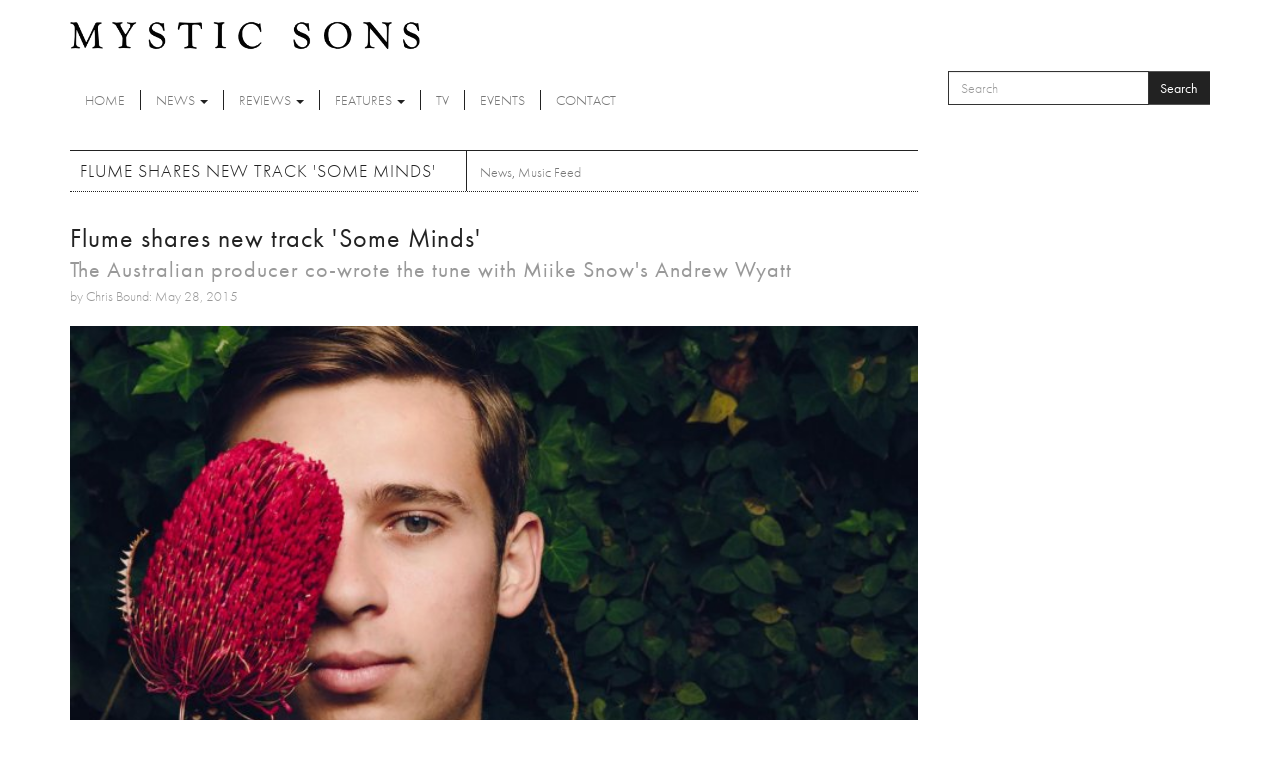

--- FILE ---
content_type: text/html; charset=utf-8
request_url: http://www.mysticsons.com/article/flume-shares-new-track-some-minds
body_size: 8391
content:
<!DOCTYPE html PUBLIC "-//W3C//DTD XHTML+RDFa 1.0//EN"
  "http://www.w3.org/MarkUp/DTD/xhtml-rdfa-1.dtd">
<html lang="en" dir="ltr" prefix="og: http://ogp.me/ns# content: http://purl.org/rss/1.0/modules/content/ dc: http://purl.org/dc/terms/ foaf: http://xmlns.com/foaf/0.1/ rdfs: http://www.w3.org/2000/01/rdf-schema# sioc: http://rdfs.org/sioc/ns# sioct: http://rdfs.org/sioc/types# skos: http://www.w3.org/2004/02/skos/core# xsd: http://www.w3.org/2001/XMLSchema#">
<head profile="http://www.w3.org/1999/xhtml/vocab">
  <meta charset="utf-8">
  <meta name="viewport" content="width=device-width, initial-scale=1.0">
  <meta http-equiv="Content-Type" content="text/html; charset=utf-8" />
<link rel="shortcut icon" href="http://www.mysticsons.com/sites/default/files/favicon.ico" type="image/vnd.microsoft.icon" />
<meta name="description" content="As his first piece of new material in two years, Australian producer Flume has inducted the help of Miike Snow&#039;s frontman Andrew Wyatt for his latest release. The new track &#039;Some Minds&#039; is the first single from the producer since his 2013 self-titled debut album and sees Wyatt make easy work of its unconventional approach. No word as to whether this new release will form part" />
<meta name="generator" content="Drupal 7 (https://www.drupal.org)" />
<link rel="canonical" href="http://www.mysticsons.com/article/flume-shares-new-track-some-minds" />
<link rel="shortlink" href="http://www.mysticsons.com/node/3017" />
<meta property="og:site_name" content="Mystic Sons" />
<meta property="og:type" content="article" />
<meta property="og:url" content="http://www.mysticsons.com/article/flume-shares-new-track-some-minds" />
<meta property="og:title" content="Flume shares new track &#039;Some Minds&#039;" />
<meta property="og:description" content="As his first piece of new material in two years, Australian producer Flume has inducted the help of Miike Snow&#039;s frontman Andrew Wyatt for his latest release. The new track &#039;Some Minds&#039; is the first single from the producer since his 2013 self-titled debut album and sees Wyatt make easy work of its unconventional approach. No word as to whether this new release will form part of a follow up album yet, but you can now watch the new video for &#039;Some Minds&#039; in the player below." />
<meta property="og:updated_time" content="2015-05-28T10:50:09+01:00" />
<meta name="twitter:card" content="summary" />
<meta name="twitter:url" content="http://www.mysticsons.com/article/flume-shares-new-track-some-minds" />
<meta name="twitter:title" content="Flume shares new track &#039;Some Minds&#039;" />
<meta name="twitter:description" content="As his first piece of new material in two years, Australian producer Flume has inducted the help of Miike Snow&#039;s frontman Andrew Wyatt for his latest release. The new track &#039;Some Minds&#039; is the first" />
<meta property="article:published_time" content="2015-05-28T10:50:09+01:00" />
<meta property="article:modified_time" content="2015-05-28T10:50:09+01:00" />
  <title>Flume shares new track 'Some Minds' | Mystic Sons</title>
  <link type="text/css" rel="stylesheet" href="http://www.mysticsons.com/sites/default/files/css/css_lQaZfjVpwP_oGNqdtWCSpJT1EMqXdMiU84ekLLxQnc4.css" media="all" />
<link type="text/css" rel="stylesheet" href="http://www.mysticsons.com/sites/default/files/css/css_YmuMqUm--85MDg6GF8xFt60xnxOSYeKArfr5yk0-sVc.css" media="all" />
<link type="text/css" rel="stylesheet" href="http://www.mysticsons.com/sites/default/files/css/css_5llG0_S6BikWCC_6GvyKWRD8MKBL-e1hFlGDvEj0Ht8.css" media="all" />
<link type="text/css" rel="stylesheet" href="http://www.mysticsons.com/sites/default/files/css/css_N2_WWrjsK7G2-dbWGackALHnzMnU2kIdDBdZXhDYHN8.css" media="all" />
<!-- HTML5 Shim and Respond.js IE8 support of HTML5 elements and media queries -->
    <!-- WARNING: Respond.js doesn't work if you view the page via file:// -->
    <!--[if lt IE 9]>
      <script src="https://oss.maxcdn.com/libs/html5shiv/3.7.0/html5shiv.js"></script>
      <script src="https://oss.maxcdn.com/libs/respond.js/1.4.2/respond.min.js"></script>
    <![endif]-->
  <link href="/sites/all/themes/mysticsons/css/lightbox.css" rel="stylesheet">
  <script src="http://www.mysticsons.com/sites/all/modules/respondjs/lib/respond.min.js?s8fvnf"></script>
<script src="//ajax.googleapis.com/ajax/libs/jquery/1.8.3/jquery.js"></script>
<script>window.jQuery || document.write("<script src='/sites/all/modules/jquery_update/replace/jquery/1.8/jquery.js'>\x3C/script>")</script>
<script src="http://www.mysticsons.com/sites/default/files/js/js_Hfha9RCTNm8mqMDLXriIsKGMaghzs4ZaqJPLj2esi7s.js"></script>
<script src="http://www.mysticsons.com/sites/default/files/js/js_onbE0n0cQY6KTDQtHO_E27UBymFC-RuqypZZ6Zxez-o.js"></script>
<script src="http://www.mysticsons.com/sites/default/files/js/js_xza51gRKd-DDm8ZutFDynCREGOzyWI6IOk-MIpwpULI.js"></script>
<script src="http://www.mysticsons.com/sites/default/files/js/js_jbj2GZN1I3jR7Ox-Y2pLNZUSoWb6q1GF4oYaVNCpweM.js"></script>
<script>jQuery.extend(Drupal.settings, {"basePath":"\/","pathPrefix":"","setHasJsCookie":0,"ajaxPageState":{"theme":"mysticsons","theme_token":"g8xwpe4_1qOZuunP1YFSenyVAGiSzu1Bn3_enuCIoBs","js":{"sites\/all\/themes\/bootstrap\/js\/bootstrap.js":1,"sites\/all\/modules\/respondjs\/lib\/respond.min.js":1,"\/\/ajax.googleapis.com\/ajax\/libs\/jquery\/1.8.3\/jquery.js":1,"0":1,"misc\/jquery-extend-3.4.0.js":1,"misc\/jquery-html-prefilter-3.5.0-backport.js":1,"misc\/jquery.once.js":1,"misc\/drupal.js":1,"misc\/form-single-submit.js":1,"sites\/all\/libraries\/bootstrap\/js\/bootstrap.min.js":1,"sites\/all\/themes\/mysticsons\/js\/svgeezy.js":1,"sites\/all\/themes\/mysticsons\/js\/jquery.fitvids.js":1,"sites\/all\/themes\/mysticsons\/js\/scripts.js":1},"css":{"modules\/system\/system.base.css":1,"modules\/field\/theme\/field.css":1,"modules\/node\/node.css":1,"sites\/all\/modules\/views\/css\/views.css":1,"sites\/all\/modules\/ckeditor\/css\/ckeditor.css":1,"sites\/all\/libraries\/bootstrap\/css\/bootstrap.min.css":1,"sites\/all\/libraries\/bootstrap\/css\/bootstrap-theme.min.css":1,"sites\/all\/modules\/ctools\/css\/ctools.css":1,"sites\/all\/themes\/mysticsons\/css\/style.css":1,"sites\/all\/themes\/mysticsons\/ms_colorbox\/ms_colorbox_style.css":1}},"urlIsAjaxTrusted":{"\/article\/flume-shares-new-track-some-minds":true},"bootstrap":{"anchorsFix":1,"anchorsSmoothScrolling":1,"formHasError":1,"popoverEnabled":1,"popoverOptions":{"animation":1,"html":0,"placement":"right","selector":"","trigger":"click","triggerAutoclose":1,"title":"","content":"","delay":0,"container":"body"},"tooltipEnabled":1,"tooltipOptions":{"animation":1,"html":0,"placement":"auto left","selector":"","trigger":"hover focus","delay":0,"container":"body"}}});</script>
  <script src="/sites/all/themes/mysticsons/js/modernizr.custom.js"></script>
  <script src="https://use.typekit.net/ylc5cyn.js"></script>
  <script>try{Typekit.load({ async: true });}catch(e){}</script>
  <script src="https://use.fontawesome.com/efeeec6a77.js"></script>
  <script>
    (function(i,s,o,g,r,a,m){i['GoogleAnalyticsObject']=r;i[r]=i[r]||function(){
    (i[r].q=i[r].q||[]).push(arguments)},i[r].l=1*new Date();a=s.createElement(o),
    m=s.getElementsByTagName(o)[0];a.async=1;a.src=g;m.parentNode.insertBefore(a,m)
    })(window,document,'script','https://www.google-analytics.com/analytics.js','ga');

    ga('create', 'UA-44424303-1', 'auto');
    ga('send', 'pageview');
  </script>
</head>
<body class="html not-front not-logged-in one-sidebar sidebar-second page-node page-node- page-node-3017 node-type-article" >
  <div id="skip-link">
    <a href="#main-content" class="element-invisible element-focusable">Skip to main content</a>
  </div>
    <header id="navbar" role="banner" class="">
  <div class="container">
    <div class="branding">
      <a class="logo" href="/" title="Home">
        <img src="/sites/all/themes/mysticsons/logo.png" alt="Home" />
      </a>
    </div>
    <div class="row">
      <div class="col-sm-9 col-xs-4">
        <div class="navbar-header">
          <!-- .btn-navbar is used as the toggle for collapsed navbar content -->
          <button type="button" class="navbar-toggle" data-toggle="collapse" data-target=".navbar-collapse">
            <span class="sr-only">Toggle navigation</span>
            <span class="icon-bar"></span>
            <span class="icon-bar"></span>
            <span class="icon-bar"></span>
          </button>
        </div>

      </div>
      <div class="col-sm-3 col-xs-8">
          <div class="region region-search">
    <section id="block-search-form" class="block block-search clearfix">

      
  <form class="form-search content-search" action="/article/flume-shares-new-track-some-minds" method="post" id="search-block-form" accept-charset="UTF-8"><div><div>
      <h2 class="element-invisible">Search form</h2>
    <div class="input-group"><input title="Enter the terms you wish to search for." placeholder="Search" class="form-control form-text" type="text" id="edit-search-block-form--2" name="search_block_form" value="" size="15" maxlength="128" /><span class="input-group-btn"><button type="submit" class="btn btn-primary">Search</button></span></div><div class="form-actions form-wrapper form-group" id="edit-actions"><button class="element-invisible btn btn-primary form-submit" type="submit" id="edit-submit" name="op" value="Search">Search</button>
</div><input type="hidden" name="form_build_id" value="form-NC4gwFOFLza3lfoaRitb9O9_vNTYS-6ozqFn7SABaH0" />
<input type="hidden" name="form_id" value="search_block_form" />
</div>
</div></form>
</section>
  </div>
      </div>
    </div>
    <div class="row">
      <div class="col-lg-12 full-width-nav">
        <div class="navbar-collapse collapse">
          <nav role="navigation">
            <ul class="menu nav navbar-nav"><li class="first leaf"><a href="/">Home</a></li>
<li class="expanded dropdown"><a href="/news" title="News" data-target="#" class="dropdown-toggle" data-toggle="dropdown">News <span class="caret"></span></a><ul class="dropdown-menu"><li class="first leaf"><a href="/category/news" title="">Latest News</a></li>
<li class="last leaf"><a href="/category/music-feed" title="Music Feed">Music Feed</a></li>
</ul></li>
<li class="expanded dropdown"><a href="/category/reviews" title="Reviews" data-target="#" class="dropdown-toggle" data-toggle="dropdown">Reviews <span class="caret"></span></a><ul class="dropdown-menu"><li class="first leaf"><a href="/reviews">All Reviews</a></li>
<li class="leaf"><a href="/category/singles" title="Singles">Singles</a></li>
<li class="leaf"><a href="/category/albums" title="Albums">Albums</a></li>
<li class="leaf"><a href="/category/eps" title="EPs">EPs</a></li>
<li class="last leaf"><a href="/category/live" title="Live">Live</a></li>
</ul></li>
<li class="expanded dropdown"><a href="/category/features" title="Features" data-target="#" class="dropdown-toggle" data-toggle="dropdown">Features <span class="caret"></span></a><ul class="dropdown-menu"><li class="first leaf"><a href="/features">All Features</a></li>
<li class="leaf"><a href="/category/interviews" title="Interviews">Interviews</a></li>
<li class="leaf"><a href="/category/highlights" title="Highlights">Highlights</a></li>
<li class="last leaf"><a href="/category/artist-week" title="Artist of the Week">Artist of the Week</a></li>
</ul></li>
<li class="leaf"><a href="/category/tv" title="TV">TV</a></li>
<li class="leaf"><a href="/category/events" title="Events">Events</a></li>
<li class="last leaf"><a href="/contact">Contact</a></li>
</ul>          </nav>
        </div>
      </div>
    </div>
  </div>
</header>


<div class="main-container container ric">

  <header role="banner" id="page-header">
    
      </header> <!-- /#page-header -->

  <div class="row">

    
    <section class="col-sm-9">
                  <a id="main-content"></a>
                    <h1 class="page-header">Flume shares new track &#039;Some Minds&#039;</h1>
            
                                        <div class="region region-content">
    <section id="block-block-4" class="block block-block clearfix">

      
  <!-- AddThis Button BEGIN -->
<div class="addthis_toolbox addthis_default_style">
<a class="addthis_button_facebook_like" fb:like:layout="button_count"></a>
<a class="addthis_button_tweet"></a>
<a class="addthis_button_google_plusone" g:plusone:size="medium"></a>
<a class="addthis_counter addthis_pill_style"></a>
</div>
<script type="text/javascript">var addthis_config = {"data_track_addressbar":true};</script>
<script type="text/javascript" src="//s7.addthis.com/js/300/addthis_widget.js#pubid=ra-5388895640c3d6fe"></script>
<!-- AddThis Button END -->
</section>
<section id="block-views-page-headers-block" class="block block-views clearfix">

      
  <div class="view view-page-headers view-id-page_headers view-display-id-block view-dom-id-3c085e1de0c3b9c43b413483784fa973">
        
  
  
      <div class="view-content">
        <div>
      
  <div>        <span><div class="row">
<div class="col-md-12 page-header-wrapper">
<div class="page-header-detail">
<h2 class="title">Flume shares new track &#039;Some Minds&#039;</h2>
<h4 class="headline">The Australian producer co-wrote the tune with Miike Snow&#039;s Andrew Wyatt</h4>
<cite>by Chris Bound: May 28, 2015</cite>
</div>
</div>
</div>

<div class="row">
<div class="col-md-12">
<img typeof="foaf:Image" class="img-responsive" src="http://www.mysticsons.com/sites/default/files/styles/large/public/3017/feature/flume1.jpg?itok=U_G8PLXt" width="710" height="473" alt="" />
</div>
</div></span>  </div>  
  <div class="views-field views-field-field-category">        <div class="field-content"><a href="/news" typeof="skos:Concept" property="rdfs:label skos:prefLabel" datatype="">News</a>, <a href="/category/music-feed" typeof="skos:Concept" property="rdfs:label skos:prefLabel" datatype="">Music Feed</a></div>  </div>  </div>
    </div>
  
  
  
  
  
  
</div>
</section>
<section id="block-system-main" class="block block-system clearfix">

      
  <article id="node-3017" class="node node-article clearfix" about="/article/flume-shares-new-track-some-minds" typeof="sioc:Item foaf:Document">
    <header>
            <span property="dc:title" content="Flume shares new track &#039;Some Minds&#039;" class="rdf-meta element-hidden"></span>      </header>
    <div class="field field-name-body field-type-text-with-summary field-label-hidden"><div class="field-items"><div class="field-item even" property="content:encoded"><p>As his first piece of new material in two years, Australian producer Flume has inducted the help of Miike Snow's frontman Andrew Wyatt for his latest release.</p>

<p>The new track 'Some Minds' is the first single from the producer since his 2013 self-titled debut album and sees Wyatt make easy work of its unconventional approach.</p>

<p>No word as to whether this new release will form part of a follow up album yet, but you can now watch the new video for 'Some Minds' in the player below.</p>

<iframe width="640" height="360" src="https://www.youtube.com/embed/Fx8pS_sOi-A" frameborder="0" allowfullscreen></iframe></div></div></div>    </article>

</section>
<section id="block-views-news-block-1" class="block block-views clearfix">

        <h2 class="block-title">More News</h2>
    
  <div class="view view-news view-id-news view-display-id-block_1 view-dom-id-3b96418a18c6137c220f2c4125804dad">
        
  
  
      <div class="view-content">
      
<div id="views-bootstrap-grid-1" class="views-bootstrap-grid-plugin-style">
  
          <div class="row">
                  <div class="col col-lg-4">
              
          <a href="/article/loome-announces-sophomore-album-youforia-punchy-new-single"><img typeof="foaf:Image" class="img-responsive" src="http://www.mysticsons.com/sites/default/files/styles/medium/public/21064/feature/LOOME%20PRESS%20GREEN%205X7%20%281%29.jpg?itok=tXk7svzu" width="300" height="200" alt="" /></a>    
          <h4><a href="/article/loome-announces-sophomore-album-youforia-punchy-new-single">Loome announces sophomore album YOUFORIA with punchy new single</a></h4>    
          Suffolk alt-pop artist Loome has announced his second album YOUFORIA, due May 22nd, alongside the release of new single &#39;The Shakedown&#39;...    
          <em class="placeholder">1 day 11 hours</em> ago            </div>
                  <div class="col col-lg-4">
              
          <a href="/article/trigger-finger-reinvent-themselves-new-single"><img typeof="foaf:Image" class="img-responsive" src="http://www.mysticsons.com/sites/default/files/styles/medium/public/21063/feature/_DSF0265-CDK%20-%20Charlie%20De%20Keersmaecker.jpg?itok=JxsulJHj" width="300" height="200" alt="" /></a>    
          <h4><a href="/article/trigger-finger-reinvent-themselves-new-single">Trigger Finger reinvent themselves on new single </a></h4>    
          





There&#39;s a rawness to &#39;Come Clean&#39; that feels intentional, almost confrontational. After 25 years of defining themselves...    
          <em class="placeholder">1 day 12 hours</em> ago            </div>
                  <div class="col col-lg-4">
              
          <a href="/article/james-blake-returns-new-single-death-love"><img typeof="foaf:Image" class="img-responsive" src="http://www.mysticsons.com/sites/default/files/styles/medium/public/21056/feature/unnamed-112.png?itok=KHpNdwZs" width="300" height="200" alt="" title="Photo: Harrison &amp; Adair" /></a>    
          <h4><a href="/article/james-blake-returns-new-single-death-love">James Blake returns with new single &#039;Death Of Love&#039;</a></h4>    
          James Blake returns with a haunting new release ‘Death Of Love’, the latest preview of his forthcoming album 'Trying Times', out 13th March via Good...    
          <em class="placeholder">1 day 16 hours</em> ago            </div>
              </div>
          <div class="row">
                  <div class="col col-lg-4">
              
          <a href="/article/white-denim-announce-new-album-13"><img typeof="foaf:Image" class="img-responsive" src="http://www.mysticsons.com/sites/default/files/styles/medium/public/21051/feature/image001-108.jpg?itok=T6kXv9-U" width="300" height="200" alt="" title="Photo: Charlie Weinmann" /></a>    
          <h4><a href="/article/white-denim-announce-new-album-13">White Denim announce new album &#039;13&#039;</a></h4>    
          LA rock innovators White Denim return with the announcement of their thirteenth studio album '13', set for release on the 24th April. Marking two...    
          <em class="placeholder">2 days 17 hours</em> ago            </div>
                  <div class="col col-lg-4">
              
          <a href="/article/muki-releases-debut-single-gasoline"><img typeof="foaf:Image" class="img-responsive" src="http://www.mysticsons.com/sites/default/files/styles/medium/public/21049/feature/%5BPress-Image-6%5D-MUKI_Jan-26.jpg?itok=p-pdlfw5" width="300" height="200" alt="" /></a>    
          <h4><a href="/article/muki-releases-debut-single-gasoline">MUKI releases debut single &#039;Gasoline&#039;</a></h4>    
          There’s something quietly arresting about the way an artist introduces themselves to the world as just a voice, a mood, and the courage to be honest...    
          <em class="placeholder">3 days 14 hours</em> ago            </div>
                  <div class="col col-lg-4">
              
          <a href="/article/snail-mail-announces-new-album-ricochet"><img typeof="foaf:Image" class="img-responsive" src="http://www.mysticsons.com/sites/default/files/styles/medium/public/21045/feature/image002-56.jpg?itok=W-sOvFLk" width="300" height="200" alt="" title="Photo: Daria Kobayashi Ritch" /></a>    
          <h4><a href="/article/snail-mail-announces-new-album-ricochet">Snail Mail announces new album &#039;Ricochet&#039;</a></h4>    
          Snail Mail, the acclaimed indie project of singer-songwriter Lindsey Jordan, has officially announced her third full-length album 'Ricochet', set for...    
          <em class="placeholder">3 days 16 hours</em> ago            </div>
              </div>
          <div class="row">
                  <div class="col col-lg-4">
              
          <a href="/article/matthew-morgan-jamie-ravine-share-new-single-blood"><img typeof="foaf:Image" class="img-responsive" src="http://www.mysticsons.com/sites/default/files/styles/medium/public/21038/feature/image_processing20251226-8-41fylt.jpg?itok=FK57tfqC" width="300" height="200" alt="" /></a>    
          <h4><a href="/article/matthew-morgan-jamie-ravine-share-new-single-blood">Matthew Morgan &amp; Jamie Ravine share new single &#039;In The Blood&#039;</a></h4>    
          There’s something quietly defiant about 'In The Blood', a song that lets its message seep in slowly, settling somewhere deep in the listener’s chest...    
          <em class="placeholder">5 days 13 hours</em> ago            </div>
                  <div class="col col-lg-4">
              
          <a href="/article/gorillaz-drop-new-singles-orange-county-and-hardest-thing"><img typeof="foaf:Image" class="img-responsive" src="http://www.mysticsons.com/sites/default/files/styles/medium/public/21034/feature/unnamed-865.jpg?itok=MdZofpBY" width="300" height="200" alt="" /></a>    
          <h4><a href="/article/gorillaz-drop-new-singles-orange-county-and-hardest-thing">Gorillaz drop new singles &#039;Orange County&#039; and &#039;The Hardest Thing&#039;</a></h4>    
          Gorillaz climb to new heights with the release of 'Orange County' (feat. Bizarrap, Kara Jackson...    
          <em class="placeholder">5 days 16 hours</em> ago            </div>
                  <div class="col col-lg-4">
              
          <a href="/article/foy-vance-announces-new-album-wake"><img typeof="foaf:Image" class="img-responsive" src="http://www.mysticsons.com/sites/default/files/styles/medium/public/21027/feature/unnamed-863.jpg?itok=609S0xSX" width="300" height="200" alt="" title="Photo: Gregg Houston" /></a>    
          <h4><a href="/article/foy-vance-announces-new-album-wake">Foy Vance announces new album &#039;The Wake&#039;</a></h4>    
          Emmy Award-winning singer-songwriter Foy Vance has announced 'The Wake', his seventh studio album and the final entry in a long-conceived seven-album...    
          <em class="placeholder">1 week 1 day</em> ago            </div>
              </div>
    
  </div>

    </div>
  
      <div class="text-center"><ul class="pagination"><li class="active"><span>1</span></li>
<li><a title="Go to page 2" href="/article/flume-shares-new-track-some-minds?page=1">2</a></li>
<li><a title="Go to page 3" href="/article/flume-shares-new-track-some-minds?page=2">3</a></li>
<li><a title="Go to page 4" href="/article/flume-shares-new-track-some-minds?page=3">4</a></li>
<li><a title="Go to page 5" href="/article/flume-shares-new-track-some-minds?page=4">5</a></li>
<li><a title="Go to page 6" href="/article/flume-shares-new-track-some-minds?page=5">6</a></li>
<li><a title="Go to page 7" href="/article/flume-shares-new-track-some-minds?page=6">7</a></li>
<li><a title="Go to page 8" href="/article/flume-shares-new-track-some-minds?page=7">8</a></li>
<li><a title="Go to page 9" href="/article/flume-shares-new-track-some-minds?page=8">9</a></li>
<li class="pager-ellipsis disabled"><span>…</span></li>
<li class="next"><a title="Go to next page" href="/article/flume-shares-new-track-some-minds?page=1">next ›</a></li>
<li class="pager-last"><a title="Go to last page" href="/article/flume-shares-new-track-some-minds?page=807">last »</a></li>
</ul></div>  
  
  
  
  
</div>
</section>
  </div>
    </section>

          <aside class="col-sm-4" role="complementary">
          <div class="region region-sidebar-second">
    <section id="block-views-latest-block-1" class="block block-views clearfix">

        <h2 class="block-title">More</h2>
    
  <div class="view view-latest view-id-latest view-display-id-block_1 view-dom-id-196e3a111524af66749884287e79ad79">
        
  
  
      <div class="view-content">
        <div class="row">
      
          <div class="col-xs-4">
<a href="/article/liquid-pennies-cope"><img typeof="foaf:Image" class="img-responsive" src="http://www.mysticsons.com/sites/default/files/styles/thumbnail/public/21059/feature/copecover-1768533968516.jpeg?itok=K6ghpSyk" width="100" height="75" alt="" /></a>
</div>
<div class="col-xs-8">
<cite class="inline">Reviews</cite>
<h6><a href="/article/liquid-pennies-cope">Liquid Pennies - &#039;Cope&#039;</a></h6> 
<cite class="inline">1 day 15 hours ago</cite>
8/10

</div>    </div>
    </div>
  
  
      <div class="attachment attachment-after">
      <div class="view view-latest view-id-latest view-display-id-attachment_1">
        
  
  
      <div class="view-content">
        <div class="row">
      
          <div class="col-xs-4">
<a href="/article/loome-announces-sophomore-album-youforia-punchy-new-single"><img typeof="foaf:Image" class="img-responsive" src="http://www.mysticsons.com/sites/default/files/styles/thumbnail/public/21064/feature/LOOME%20PRESS%20GREEN%205X7%20%281%29.jpg?itok=oRCBGIMC" width="100" height="75" alt="" /></a>
</div>
<div class="col-xs-8">
<cite class="inline">News</cite>
<h6><a href="/article/loome-announces-sophomore-album-youforia-punchy-new-single">Loome announces sophomore album YOUFORIA with punchy new single</a></h6> 
<cite class="inline">1 day 11 hours ago</cite>
Suffolk alt-pop artist Loome has announced his second album YOUFORIA, due May 22nd, alongside the
</div>    </div>
    </div>
  
  
  
  
  
  
</div><div class="view view-latest view-id-latest view-display-id-attachment_2">
        
  
  
      <div class="view-content">
        <div class="row">
      
          <div class="col-xs-4">
<a href="/article/artist-week-no565-todd-modern"><img typeof="foaf:Image" class="img-responsive" src="http://www.mysticsons.com/sites/default/files/styles/thumbnail/public/21062/feature/unnamed-867.jpg?itok=bTafV-0S" width="100" height="75" alt="" /></a>
</div>
<div class="col-xs-8">
<cite class="inline">Features</cite>
<h6><a href="/article/artist-week-no565-todd-modern">ARTIST OF THE WEEK: No.565 - todd modern</a></h6> 
<cite class="inline">1 day 12 hours ago</cite>
Liverpool-via-Cumbria indie riser todd modern kicks off 2026 with 'Overgrown', a woozy, reflectiv
</div>    </div>
    </div>
  
  
  
  
  
  
</div><div class="view view-latest view-id-latest view-display-id-attachment_3">
        
  
  
      <div class="view-content">
        <div class="row">
      
          <div class="col-xs-4">
<a href="/article/wet-leg-mangetout"><img typeof="foaf:Image" class="img-responsive" src="http://www.mysticsons.com/sites/default/files/styles/thumbnail/public/20669/feature/unnamed-110.png?itok=OSo0_2pr" width="100" height="75" alt="" /></a>
</div>
<div class="col-xs-8">
<cite class="inline">TV</cite>
<h6><a href="/article/wet-leg-mangetout">Wet Leg - &#039;mangetout&#039;</a></h6> 
<cite class="inline">3 months 1 week ago</cite>

</div>    </div>
    </div>
  
  
  
  
  
  
</div>    </div>
  
  
  
  
</div>
</section>
  </div>
      </aside>  <!-- /#sidebar-second -->
    
  </div>
  <div class="row">
    <div class="col-lg-12">
          </div>
  </div>
  <div class="row">
    <div class="col-md-6 post-half">
          </div>
    <div class="col-md-6 post-half">
          </div>
  </div>
  <div class="row">
    <div class="col-lg-12">
          </div>
  </div>
</div>

<section class="social-row">
  <div class="container">
    <div class="row">
      <div class="col-sm-12">
        <div class="block-title-wrap">
          <h2 class="title-link">Social</h2>
          <div class="social">
            <a href="https://open.spotify.com/user/mysticsons"><i class="fa fa-spotify" aria-hidden="true"></i></a>
            <a href="https://www.instagram.com/mystic_sons/"><i class="fa fa-instagram" aria-hidden="true"></i></a>
            <a href="https://twitter.com/MysticSons"><i class="fa fa-twitter" aria-hidden="true"></i></a>
            <a href="https://www.facebook.com/mysticsons"><i class="fa fa-facebook" aria-hidden="true"></i></a>
            <a href="https://soundcloud.com/mysticsons"><i class="fa fa-soundcloud" aria-hidden="true"></i></a>
          </div>
        </div>
      </div>
      <div class="col-md-6">
                    <div class="region region-social-1">
    <section id="block-block-1" class="block block-block clearfix">

      
  <iframe width="100%" height="450" scrolling="no" frameborder="no" src="https://w.soundcloud.com/player/?url=https%3A//api.soundcloud.com/playlists/12391452&amp;color=ff5500&amp;auto_play=false&amp;hide_related=false&amp;show_artwork=true"></iframe>
</section>
  </div>
              </div>
      <div class="col-md-6">
                    <div class="region region-social-2">
    <section id="block-block-3" class="block block-block clearfix">

      
  <a class="twitter-timeline" href="https://twitter.com/MysticSons" data-widget-id="472290999452979200">Tweets by @MysticSons</a>
<script>!function(d,s,id){var js,fjs=d.getElementsByTagName(s)[0],p=/^http:/.test(d.location)?'http':'https';if(!d.getElementById(id)){js=d.createElement(s);js.id=id;js.src=p+"://platform.twitter.com/widgets.js";fjs.parentNode.insertBefore(js,fjs);}}(document,"script","twitter-wjs");</script>


</section>
  </div>
              </div>
    </div>
  </div>
</section>

<footer class="footer container">
  <div class="row">
    <div class="col-sm-6">
      <ul class="footer-menu">
        <li class="first"><a href="/">Home</a></li>
        <li><a href="/category/news">News</a></li>
        <li><a href="/reviews">Reviews</a></li>
        <li><a href="/features">Features</a></li>
        <li><a href="/category/tv">TV</a></li>
        <li><a href="/category/events">Events</a></li>
        <li><a href="/contact">Contact</a></li>
      </ul>
      <p>Mystic Sons, Strongroom Studios, 120-124 Curtain Road, Hackney, London EC2A 3SQ<br>
        2026 Mystic Sons - All rights reserved
      </p>
      <cite>website by <a href="http://www.rifledesign.co.uk" title="Website Design and Development by Rifle Design & Communications Ltd, Saffron Walden" alt="website design and development by Rifle Design & Communications Ltd, Saffron Walden">rifle</a></cite>
    </div>
    <div class="col-sm-3 pull-right ric">
      <a href="/"><img src="/sites/all/themes/mysticsons/logo.png"></a>
      <div class="social-footer">
      </div>

    </div>
  </div>
  </footer>
  <script src="http://www.mysticsons.com/sites/default/files/js/js_OTdL_00eEtQq3wzsUAHLDYwgtcHpzbgUFYeJRcQf8f8.js"></script>





</body>
</html>
